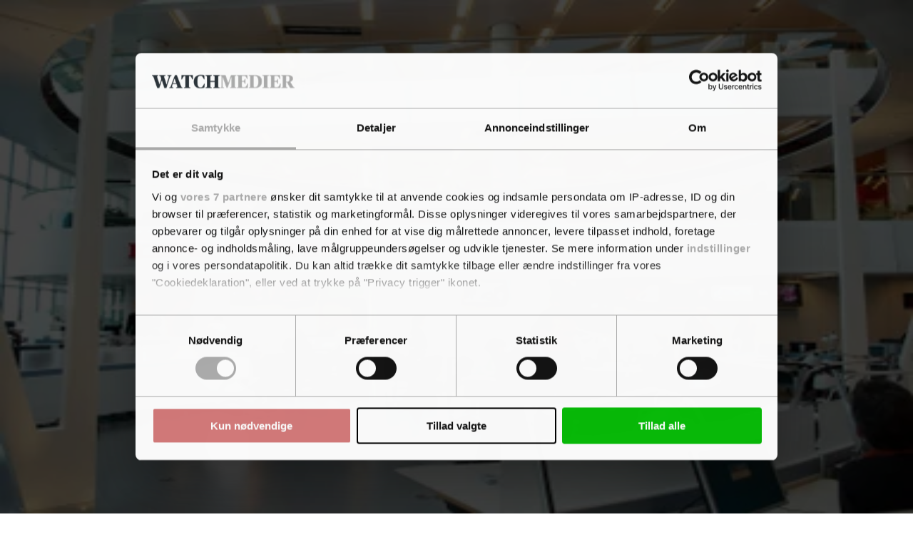

--- FILE ---
content_type: text/html; charset=utf-8
request_url: https://www.google.com/recaptcha/api2/anchor?ar=1&k=6LdBC8MkAAAAAOQSeEJgWfCRNlQRCji1ivwazQDo&co=aHR0cHM6Ly9tZWRpYXdhdGNoLmRrOjQ0Mw..&hl=en&v=PoyoqOPhxBO7pBk68S4YbpHZ&size=invisible&anchor-ms=20000&execute-ms=30000&cb=9urr72h2i21d
body_size: 49549
content:
<!DOCTYPE HTML><html dir="ltr" lang="en"><head><meta http-equiv="Content-Type" content="text/html; charset=UTF-8">
<meta http-equiv="X-UA-Compatible" content="IE=edge">
<title>reCAPTCHA</title>
<style type="text/css">
/* cyrillic-ext */
@font-face {
  font-family: 'Roboto';
  font-style: normal;
  font-weight: 400;
  font-stretch: 100%;
  src: url(//fonts.gstatic.com/s/roboto/v48/KFO7CnqEu92Fr1ME7kSn66aGLdTylUAMa3GUBHMdazTgWw.woff2) format('woff2');
  unicode-range: U+0460-052F, U+1C80-1C8A, U+20B4, U+2DE0-2DFF, U+A640-A69F, U+FE2E-FE2F;
}
/* cyrillic */
@font-face {
  font-family: 'Roboto';
  font-style: normal;
  font-weight: 400;
  font-stretch: 100%;
  src: url(//fonts.gstatic.com/s/roboto/v48/KFO7CnqEu92Fr1ME7kSn66aGLdTylUAMa3iUBHMdazTgWw.woff2) format('woff2');
  unicode-range: U+0301, U+0400-045F, U+0490-0491, U+04B0-04B1, U+2116;
}
/* greek-ext */
@font-face {
  font-family: 'Roboto';
  font-style: normal;
  font-weight: 400;
  font-stretch: 100%;
  src: url(//fonts.gstatic.com/s/roboto/v48/KFO7CnqEu92Fr1ME7kSn66aGLdTylUAMa3CUBHMdazTgWw.woff2) format('woff2');
  unicode-range: U+1F00-1FFF;
}
/* greek */
@font-face {
  font-family: 'Roboto';
  font-style: normal;
  font-weight: 400;
  font-stretch: 100%;
  src: url(//fonts.gstatic.com/s/roboto/v48/KFO7CnqEu92Fr1ME7kSn66aGLdTylUAMa3-UBHMdazTgWw.woff2) format('woff2');
  unicode-range: U+0370-0377, U+037A-037F, U+0384-038A, U+038C, U+038E-03A1, U+03A3-03FF;
}
/* math */
@font-face {
  font-family: 'Roboto';
  font-style: normal;
  font-weight: 400;
  font-stretch: 100%;
  src: url(//fonts.gstatic.com/s/roboto/v48/KFO7CnqEu92Fr1ME7kSn66aGLdTylUAMawCUBHMdazTgWw.woff2) format('woff2');
  unicode-range: U+0302-0303, U+0305, U+0307-0308, U+0310, U+0312, U+0315, U+031A, U+0326-0327, U+032C, U+032F-0330, U+0332-0333, U+0338, U+033A, U+0346, U+034D, U+0391-03A1, U+03A3-03A9, U+03B1-03C9, U+03D1, U+03D5-03D6, U+03F0-03F1, U+03F4-03F5, U+2016-2017, U+2034-2038, U+203C, U+2040, U+2043, U+2047, U+2050, U+2057, U+205F, U+2070-2071, U+2074-208E, U+2090-209C, U+20D0-20DC, U+20E1, U+20E5-20EF, U+2100-2112, U+2114-2115, U+2117-2121, U+2123-214F, U+2190, U+2192, U+2194-21AE, U+21B0-21E5, U+21F1-21F2, U+21F4-2211, U+2213-2214, U+2216-22FF, U+2308-230B, U+2310, U+2319, U+231C-2321, U+2336-237A, U+237C, U+2395, U+239B-23B7, U+23D0, U+23DC-23E1, U+2474-2475, U+25AF, U+25B3, U+25B7, U+25BD, U+25C1, U+25CA, U+25CC, U+25FB, U+266D-266F, U+27C0-27FF, U+2900-2AFF, U+2B0E-2B11, U+2B30-2B4C, U+2BFE, U+3030, U+FF5B, U+FF5D, U+1D400-1D7FF, U+1EE00-1EEFF;
}
/* symbols */
@font-face {
  font-family: 'Roboto';
  font-style: normal;
  font-weight: 400;
  font-stretch: 100%;
  src: url(//fonts.gstatic.com/s/roboto/v48/KFO7CnqEu92Fr1ME7kSn66aGLdTylUAMaxKUBHMdazTgWw.woff2) format('woff2');
  unicode-range: U+0001-000C, U+000E-001F, U+007F-009F, U+20DD-20E0, U+20E2-20E4, U+2150-218F, U+2190, U+2192, U+2194-2199, U+21AF, U+21E6-21F0, U+21F3, U+2218-2219, U+2299, U+22C4-22C6, U+2300-243F, U+2440-244A, U+2460-24FF, U+25A0-27BF, U+2800-28FF, U+2921-2922, U+2981, U+29BF, U+29EB, U+2B00-2BFF, U+4DC0-4DFF, U+FFF9-FFFB, U+10140-1018E, U+10190-1019C, U+101A0, U+101D0-101FD, U+102E0-102FB, U+10E60-10E7E, U+1D2C0-1D2D3, U+1D2E0-1D37F, U+1F000-1F0FF, U+1F100-1F1AD, U+1F1E6-1F1FF, U+1F30D-1F30F, U+1F315, U+1F31C, U+1F31E, U+1F320-1F32C, U+1F336, U+1F378, U+1F37D, U+1F382, U+1F393-1F39F, U+1F3A7-1F3A8, U+1F3AC-1F3AF, U+1F3C2, U+1F3C4-1F3C6, U+1F3CA-1F3CE, U+1F3D4-1F3E0, U+1F3ED, U+1F3F1-1F3F3, U+1F3F5-1F3F7, U+1F408, U+1F415, U+1F41F, U+1F426, U+1F43F, U+1F441-1F442, U+1F444, U+1F446-1F449, U+1F44C-1F44E, U+1F453, U+1F46A, U+1F47D, U+1F4A3, U+1F4B0, U+1F4B3, U+1F4B9, U+1F4BB, U+1F4BF, U+1F4C8-1F4CB, U+1F4D6, U+1F4DA, U+1F4DF, U+1F4E3-1F4E6, U+1F4EA-1F4ED, U+1F4F7, U+1F4F9-1F4FB, U+1F4FD-1F4FE, U+1F503, U+1F507-1F50B, U+1F50D, U+1F512-1F513, U+1F53E-1F54A, U+1F54F-1F5FA, U+1F610, U+1F650-1F67F, U+1F687, U+1F68D, U+1F691, U+1F694, U+1F698, U+1F6AD, U+1F6B2, U+1F6B9-1F6BA, U+1F6BC, U+1F6C6-1F6CF, U+1F6D3-1F6D7, U+1F6E0-1F6EA, U+1F6F0-1F6F3, U+1F6F7-1F6FC, U+1F700-1F7FF, U+1F800-1F80B, U+1F810-1F847, U+1F850-1F859, U+1F860-1F887, U+1F890-1F8AD, U+1F8B0-1F8BB, U+1F8C0-1F8C1, U+1F900-1F90B, U+1F93B, U+1F946, U+1F984, U+1F996, U+1F9E9, U+1FA00-1FA6F, U+1FA70-1FA7C, U+1FA80-1FA89, U+1FA8F-1FAC6, U+1FACE-1FADC, U+1FADF-1FAE9, U+1FAF0-1FAF8, U+1FB00-1FBFF;
}
/* vietnamese */
@font-face {
  font-family: 'Roboto';
  font-style: normal;
  font-weight: 400;
  font-stretch: 100%;
  src: url(//fonts.gstatic.com/s/roboto/v48/KFO7CnqEu92Fr1ME7kSn66aGLdTylUAMa3OUBHMdazTgWw.woff2) format('woff2');
  unicode-range: U+0102-0103, U+0110-0111, U+0128-0129, U+0168-0169, U+01A0-01A1, U+01AF-01B0, U+0300-0301, U+0303-0304, U+0308-0309, U+0323, U+0329, U+1EA0-1EF9, U+20AB;
}
/* latin-ext */
@font-face {
  font-family: 'Roboto';
  font-style: normal;
  font-weight: 400;
  font-stretch: 100%;
  src: url(//fonts.gstatic.com/s/roboto/v48/KFO7CnqEu92Fr1ME7kSn66aGLdTylUAMa3KUBHMdazTgWw.woff2) format('woff2');
  unicode-range: U+0100-02BA, U+02BD-02C5, U+02C7-02CC, U+02CE-02D7, U+02DD-02FF, U+0304, U+0308, U+0329, U+1D00-1DBF, U+1E00-1E9F, U+1EF2-1EFF, U+2020, U+20A0-20AB, U+20AD-20C0, U+2113, U+2C60-2C7F, U+A720-A7FF;
}
/* latin */
@font-face {
  font-family: 'Roboto';
  font-style: normal;
  font-weight: 400;
  font-stretch: 100%;
  src: url(//fonts.gstatic.com/s/roboto/v48/KFO7CnqEu92Fr1ME7kSn66aGLdTylUAMa3yUBHMdazQ.woff2) format('woff2');
  unicode-range: U+0000-00FF, U+0131, U+0152-0153, U+02BB-02BC, U+02C6, U+02DA, U+02DC, U+0304, U+0308, U+0329, U+2000-206F, U+20AC, U+2122, U+2191, U+2193, U+2212, U+2215, U+FEFF, U+FFFD;
}
/* cyrillic-ext */
@font-face {
  font-family: 'Roboto';
  font-style: normal;
  font-weight: 500;
  font-stretch: 100%;
  src: url(//fonts.gstatic.com/s/roboto/v48/KFO7CnqEu92Fr1ME7kSn66aGLdTylUAMa3GUBHMdazTgWw.woff2) format('woff2');
  unicode-range: U+0460-052F, U+1C80-1C8A, U+20B4, U+2DE0-2DFF, U+A640-A69F, U+FE2E-FE2F;
}
/* cyrillic */
@font-face {
  font-family: 'Roboto';
  font-style: normal;
  font-weight: 500;
  font-stretch: 100%;
  src: url(//fonts.gstatic.com/s/roboto/v48/KFO7CnqEu92Fr1ME7kSn66aGLdTylUAMa3iUBHMdazTgWw.woff2) format('woff2');
  unicode-range: U+0301, U+0400-045F, U+0490-0491, U+04B0-04B1, U+2116;
}
/* greek-ext */
@font-face {
  font-family: 'Roboto';
  font-style: normal;
  font-weight: 500;
  font-stretch: 100%;
  src: url(//fonts.gstatic.com/s/roboto/v48/KFO7CnqEu92Fr1ME7kSn66aGLdTylUAMa3CUBHMdazTgWw.woff2) format('woff2');
  unicode-range: U+1F00-1FFF;
}
/* greek */
@font-face {
  font-family: 'Roboto';
  font-style: normal;
  font-weight: 500;
  font-stretch: 100%;
  src: url(//fonts.gstatic.com/s/roboto/v48/KFO7CnqEu92Fr1ME7kSn66aGLdTylUAMa3-UBHMdazTgWw.woff2) format('woff2');
  unicode-range: U+0370-0377, U+037A-037F, U+0384-038A, U+038C, U+038E-03A1, U+03A3-03FF;
}
/* math */
@font-face {
  font-family: 'Roboto';
  font-style: normal;
  font-weight: 500;
  font-stretch: 100%;
  src: url(//fonts.gstatic.com/s/roboto/v48/KFO7CnqEu92Fr1ME7kSn66aGLdTylUAMawCUBHMdazTgWw.woff2) format('woff2');
  unicode-range: U+0302-0303, U+0305, U+0307-0308, U+0310, U+0312, U+0315, U+031A, U+0326-0327, U+032C, U+032F-0330, U+0332-0333, U+0338, U+033A, U+0346, U+034D, U+0391-03A1, U+03A3-03A9, U+03B1-03C9, U+03D1, U+03D5-03D6, U+03F0-03F1, U+03F4-03F5, U+2016-2017, U+2034-2038, U+203C, U+2040, U+2043, U+2047, U+2050, U+2057, U+205F, U+2070-2071, U+2074-208E, U+2090-209C, U+20D0-20DC, U+20E1, U+20E5-20EF, U+2100-2112, U+2114-2115, U+2117-2121, U+2123-214F, U+2190, U+2192, U+2194-21AE, U+21B0-21E5, U+21F1-21F2, U+21F4-2211, U+2213-2214, U+2216-22FF, U+2308-230B, U+2310, U+2319, U+231C-2321, U+2336-237A, U+237C, U+2395, U+239B-23B7, U+23D0, U+23DC-23E1, U+2474-2475, U+25AF, U+25B3, U+25B7, U+25BD, U+25C1, U+25CA, U+25CC, U+25FB, U+266D-266F, U+27C0-27FF, U+2900-2AFF, U+2B0E-2B11, U+2B30-2B4C, U+2BFE, U+3030, U+FF5B, U+FF5D, U+1D400-1D7FF, U+1EE00-1EEFF;
}
/* symbols */
@font-face {
  font-family: 'Roboto';
  font-style: normal;
  font-weight: 500;
  font-stretch: 100%;
  src: url(//fonts.gstatic.com/s/roboto/v48/KFO7CnqEu92Fr1ME7kSn66aGLdTylUAMaxKUBHMdazTgWw.woff2) format('woff2');
  unicode-range: U+0001-000C, U+000E-001F, U+007F-009F, U+20DD-20E0, U+20E2-20E4, U+2150-218F, U+2190, U+2192, U+2194-2199, U+21AF, U+21E6-21F0, U+21F3, U+2218-2219, U+2299, U+22C4-22C6, U+2300-243F, U+2440-244A, U+2460-24FF, U+25A0-27BF, U+2800-28FF, U+2921-2922, U+2981, U+29BF, U+29EB, U+2B00-2BFF, U+4DC0-4DFF, U+FFF9-FFFB, U+10140-1018E, U+10190-1019C, U+101A0, U+101D0-101FD, U+102E0-102FB, U+10E60-10E7E, U+1D2C0-1D2D3, U+1D2E0-1D37F, U+1F000-1F0FF, U+1F100-1F1AD, U+1F1E6-1F1FF, U+1F30D-1F30F, U+1F315, U+1F31C, U+1F31E, U+1F320-1F32C, U+1F336, U+1F378, U+1F37D, U+1F382, U+1F393-1F39F, U+1F3A7-1F3A8, U+1F3AC-1F3AF, U+1F3C2, U+1F3C4-1F3C6, U+1F3CA-1F3CE, U+1F3D4-1F3E0, U+1F3ED, U+1F3F1-1F3F3, U+1F3F5-1F3F7, U+1F408, U+1F415, U+1F41F, U+1F426, U+1F43F, U+1F441-1F442, U+1F444, U+1F446-1F449, U+1F44C-1F44E, U+1F453, U+1F46A, U+1F47D, U+1F4A3, U+1F4B0, U+1F4B3, U+1F4B9, U+1F4BB, U+1F4BF, U+1F4C8-1F4CB, U+1F4D6, U+1F4DA, U+1F4DF, U+1F4E3-1F4E6, U+1F4EA-1F4ED, U+1F4F7, U+1F4F9-1F4FB, U+1F4FD-1F4FE, U+1F503, U+1F507-1F50B, U+1F50D, U+1F512-1F513, U+1F53E-1F54A, U+1F54F-1F5FA, U+1F610, U+1F650-1F67F, U+1F687, U+1F68D, U+1F691, U+1F694, U+1F698, U+1F6AD, U+1F6B2, U+1F6B9-1F6BA, U+1F6BC, U+1F6C6-1F6CF, U+1F6D3-1F6D7, U+1F6E0-1F6EA, U+1F6F0-1F6F3, U+1F6F7-1F6FC, U+1F700-1F7FF, U+1F800-1F80B, U+1F810-1F847, U+1F850-1F859, U+1F860-1F887, U+1F890-1F8AD, U+1F8B0-1F8BB, U+1F8C0-1F8C1, U+1F900-1F90B, U+1F93B, U+1F946, U+1F984, U+1F996, U+1F9E9, U+1FA00-1FA6F, U+1FA70-1FA7C, U+1FA80-1FA89, U+1FA8F-1FAC6, U+1FACE-1FADC, U+1FADF-1FAE9, U+1FAF0-1FAF8, U+1FB00-1FBFF;
}
/* vietnamese */
@font-face {
  font-family: 'Roboto';
  font-style: normal;
  font-weight: 500;
  font-stretch: 100%;
  src: url(//fonts.gstatic.com/s/roboto/v48/KFO7CnqEu92Fr1ME7kSn66aGLdTylUAMa3OUBHMdazTgWw.woff2) format('woff2');
  unicode-range: U+0102-0103, U+0110-0111, U+0128-0129, U+0168-0169, U+01A0-01A1, U+01AF-01B0, U+0300-0301, U+0303-0304, U+0308-0309, U+0323, U+0329, U+1EA0-1EF9, U+20AB;
}
/* latin-ext */
@font-face {
  font-family: 'Roboto';
  font-style: normal;
  font-weight: 500;
  font-stretch: 100%;
  src: url(//fonts.gstatic.com/s/roboto/v48/KFO7CnqEu92Fr1ME7kSn66aGLdTylUAMa3KUBHMdazTgWw.woff2) format('woff2');
  unicode-range: U+0100-02BA, U+02BD-02C5, U+02C7-02CC, U+02CE-02D7, U+02DD-02FF, U+0304, U+0308, U+0329, U+1D00-1DBF, U+1E00-1E9F, U+1EF2-1EFF, U+2020, U+20A0-20AB, U+20AD-20C0, U+2113, U+2C60-2C7F, U+A720-A7FF;
}
/* latin */
@font-face {
  font-family: 'Roboto';
  font-style: normal;
  font-weight: 500;
  font-stretch: 100%;
  src: url(//fonts.gstatic.com/s/roboto/v48/KFO7CnqEu92Fr1ME7kSn66aGLdTylUAMa3yUBHMdazQ.woff2) format('woff2');
  unicode-range: U+0000-00FF, U+0131, U+0152-0153, U+02BB-02BC, U+02C6, U+02DA, U+02DC, U+0304, U+0308, U+0329, U+2000-206F, U+20AC, U+2122, U+2191, U+2193, U+2212, U+2215, U+FEFF, U+FFFD;
}
/* cyrillic-ext */
@font-face {
  font-family: 'Roboto';
  font-style: normal;
  font-weight: 900;
  font-stretch: 100%;
  src: url(//fonts.gstatic.com/s/roboto/v48/KFO7CnqEu92Fr1ME7kSn66aGLdTylUAMa3GUBHMdazTgWw.woff2) format('woff2');
  unicode-range: U+0460-052F, U+1C80-1C8A, U+20B4, U+2DE0-2DFF, U+A640-A69F, U+FE2E-FE2F;
}
/* cyrillic */
@font-face {
  font-family: 'Roboto';
  font-style: normal;
  font-weight: 900;
  font-stretch: 100%;
  src: url(//fonts.gstatic.com/s/roboto/v48/KFO7CnqEu92Fr1ME7kSn66aGLdTylUAMa3iUBHMdazTgWw.woff2) format('woff2');
  unicode-range: U+0301, U+0400-045F, U+0490-0491, U+04B0-04B1, U+2116;
}
/* greek-ext */
@font-face {
  font-family: 'Roboto';
  font-style: normal;
  font-weight: 900;
  font-stretch: 100%;
  src: url(//fonts.gstatic.com/s/roboto/v48/KFO7CnqEu92Fr1ME7kSn66aGLdTylUAMa3CUBHMdazTgWw.woff2) format('woff2');
  unicode-range: U+1F00-1FFF;
}
/* greek */
@font-face {
  font-family: 'Roboto';
  font-style: normal;
  font-weight: 900;
  font-stretch: 100%;
  src: url(//fonts.gstatic.com/s/roboto/v48/KFO7CnqEu92Fr1ME7kSn66aGLdTylUAMa3-UBHMdazTgWw.woff2) format('woff2');
  unicode-range: U+0370-0377, U+037A-037F, U+0384-038A, U+038C, U+038E-03A1, U+03A3-03FF;
}
/* math */
@font-face {
  font-family: 'Roboto';
  font-style: normal;
  font-weight: 900;
  font-stretch: 100%;
  src: url(//fonts.gstatic.com/s/roboto/v48/KFO7CnqEu92Fr1ME7kSn66aGLdTylUAMawCUBHMdazTgWw.woff2) format('woff2');
  unicode-range: U+0302-0303, U+0305, U+0307-0308, U+0310, U+0312, U+0315, U+031A, U+0326-0327, U+032C, U+032F-0330, U+0332-0333, U+0338, U+033A, U+0346, U+034D, U+0391-03A1, U+03A3-03A9, U+03B1-03C9, U+03D1, U+03D5-03D6, U+03F0-03F1, U+03F4-03F5, U+2016-2017, U+2034-2038, U+203C, U+2040, U+2043, U+2047, U+2050, U+2057, U+205F, U+2070-2071, U+2074-208E, U+2090-209C, U+20D0-20DC, U+20E1, U+20E5-20EF, U+2100-2112, U+2114-2115, U+2117-2121, U+2123-214F, U+2190, U+2192, U+2194-21AE, U+21B0-21E5, U+21F1-21F2, U+21F4-2211, U+2213-2214, U+2216-22FF, U+2308-230B, U+2310, U+2319, U+231C-2321, U+2336-237A, U+237C, U+2395, U+239B-23B7, U+23D0, U+23DC-23E1, U+2474-2475, U+25AF, U+25B3, U+25B7, U+25BD, U+25C1, U+25CA, U+25CC, U+25FB, U+266D-266F, U+27C0-27FF, U+2900-2AFF, U+2B0E-2B11, U+2B30-2B4C, U+2BFE, U+3030, U+FF5B, U+FF5D, U+1D400-1D7FF, U+1EE00-1EEFF;
}
/* symbols */
@font-face {
  font-family: 'Roboto';
  font-style: normal;
  font-weight: 900;
  font-stretch: 100%;
  src: url(//fonts.gstatic.com/s/roboto/v48/KFO7CnqEu92Fr1ME7kSn66aGLdTylUAMaxKUBHMdazTgWw.woff2) format('woff2');
  unicode-range: U+0001-000C, U+000E-001F, U+007F-009F, U+20DD-20E0, U+20E2-20E4, U+2150-218F, U+2190, U+2192, U+2194-2199, U+21AF, U+21E6-21F0, U+21F3, U+2218-2219, U+2299, U+22C4-22C6, U+2300-243F, U+2440-244A, U+2460-24FF, U+25A0-27BF, U+2800-28FF, U+2921-2922, U+2981, U+29BF, U+29EB, U+2B00-2BFF, U+4DC0-4DFF, U+FFF9-FFFB, U+10140-1018E, U+10190-1019C, U+101A0, U+101D0-101FD, U+102E0-102FB, U+10E60-10E7E, U+1D2C0-1D2D3, U+1D2E0-1D37F, U+1F000-1F0FF, U+1F100-1F1AD, U+1F1E6-1F1FF, U+1F30D-1F30F, U+1F315, U+1F31C, U+1F31E, U+1F320-1F32C, U+1F336, U+1F378, U+1F37D, U+1F382, U+1F393-1F39F, U+1F3A7-1F3A8, U+1F3AC-1F3AF, U+1F3C2, U+1F3C4-1F3C6, U+1F3CA-1F3CE, U+1F3D4-1F3E0, U+1F3ED, U+1F3F1-1F3F3, U+1F3F5-1F3F7, U+1F408, U+1F415, U+1F41F, U+1F426, U+1F43F, U+1F441-1F442, U+1F444, U+1F446-1F449, U+1F44C-1F44E, U+1F453, U+1F46A, U+1F47D, U+1F4A3, U+1F4B0, U+1F4B3, U+1F4B9, U+1F4BB, U+1F4BF, U+1F4C8-1F4CB, U+1F4D6, U+1F4DA, U+1F4DF, U+1F4E3-1F4E6, U+1F4EA-1F4ED, U+1F4F7, U+1F4F9-1F4FB, U+1F4FD-1F4FE, U+1F503, U+1F507-1F50B, U+1F50D, U+1F512-1F513, U+1F53E-1F54A, U+1F54F-1F5FA, U+1F610, U+1F650-1F67F, U+1F687, U+1F68D, U+1F691, U+1F694, U+1F698, U+1F6AD, U+1F6B2, U+1F6B9-1F6BA, U+1F6BC, U+1F6C6-1F6CF, U+1F6D3-1F6D7, U+1F6E0-1F6EA, U+1F6F0-1F6F3, U+1F6F7-1F6FC, U+1F700-1F7FF, U+1F800-1F80B, U+1F810-1F847, U+1F850-1F859, U+1F860-1F887, U+1F890-1F8AD, U+1F8B0-1F8BB, U+1F8C0-1F8C1, U+1F900-1F90B, U+1F93B, U+1F946, U+1F984, U+1F996, U+1F9E9, U+1FA00-1FA6F, U+1FA70-1FA7C, U+1FA80-1FA89, U+1FA8F-1FAC6, U+1FACE-1FADC, U+1FADF-1FAE9, U+1FAF0-1FAF8, U+1FB00-1FBFF;
}
/* vietnamese */
@font-face {
  font-family: 'Roboto';
  font-style: normal;
  font-weight: 900;
  font-stretch: 100%;
  src: url(//fonts.gstatic.com/s/roboto/v48/KFO7CnqEu92Fr1ME7kSn66aGLdTylUAMa3OUBHMdazTgWw.woff2) format('woff2');
  unicode-range: U+0102-0103, U+0110-0111, U+0128-0129, U+0168-0169, U+01A0-01A1, U+01AF-01B0, U+0300-0301, U+0303-0304, U+0308-0309, U+0323, U+0329, U+1EA0-1EF9, U+20AB;
}
/* latin-ext */
@font-face {
  font-family: 'Roboto';
  font-style: normal;
  font-weight: 900;
  font-stretch: 100%;
  src: url(//fonts.gstatic.com/s/roboto/v48/KFO7CnqEu92Fr1ME7kSn66aGLdTylUAMa3KUBHMdazTgWw.woff2) format('woff2');
  unicode-range: U+0100-02BA, U+02BD-02C5, U+02C7-02CC, U+02CE-02D7, U+02DD-02FF, U+0304, U+0308, U+0329, U+1D00-1DBF, U+1E00-1E9F, U+1EF2-1EFF, U+2020, U+20A0-20AB, U+20AD-20C0, U+2113, U+2C60-2C7F, U+A720-A7FF;
}
/* latin */
@font-face {
  font-family: 'Roboto';
  font-style: normal;
  font-weight: 900;
  font-stretch: 100%;
  src: url(//fonts.gstatic.com/s/roboto/v48/KFO7CnqEu92Fr1ME7kSn66aGLdTylUAMa3yUBHMdazQ.woff2) format('woff2');
  unicode-range: U+0000-00FF, U+0131, U+0152-0153, U+02BB-02BC, U+02C6, U+02DA, U+02DC, U+0304, U+0308, U+0329, U+2000-206F, U+20AC, U+2122, U+2191, U+2193, U+2212, U+2215, U+FEFF, U+FFFD;
}

</style>
<link rel="stylesheet" type="text/css" href="https://www.gstatic.com/recaptcha/releases/PoyoqOPhxBO7pBk68S4YbpHZ/styles__ltr.css">
<script nonce="PyMF9FnqlVrGu5HFd6ud2A" type="text/javascript">window['__recaptcha_api'] = 'https://www.google.com/recaptcha/api2/';</script>
<script type="text/javascript" src="https://www.gstatic.com/recaptcha/releases/PoyoqOPhxBO7pBk68S4YbpHZ/recaptcha__en.js" nonce="PyMF9FnqlVrGu5HFd6ud2A">
      
    </script></head>
<body><div id="rc-anchor-alert" class="rc-anchor-alert"></div>
<input type="hidden" id="recaptcha-token" value="[base64]">
<script type="text/javascript" nonce="PyMF9FnqlVrGu5HFd6ud2A">
      recaptcha.anchor.Main.init("[\x22ainput\x22,[\x22bgdata\x22,\x22\x22,\[base64]/[base64]/[base64]/[base64]/cjw8ejpyPj4+eil9Y2F0Y2gobCl7dGhyb3cgbDt9fSxIPWZ1bmN0aW9uKHcsdCx6KXtpZih3PT0xOTR8fHc9PTIwOCl0LnZbd10/dC52W3ddLmNvbmNhdCh6KTp0LnZbd109b2Yoeix0KTtlbHNle2lmKHQuYkImJnchPTMxNylyZXR1cm47dz09NjZ8fHc9PTEyMnx8dz09NDcwfHx3PT00NHx8dz09NDE2fHx3PT0zOTd8fHc9PTQyMXx8dz09Njh8fHc9PTcwfHx3PT0xODQ/[base64]/[base64]/[base64]/bmV3IGRbVl0oSlswXSk6cD09Mj9uZXcgZFtWXShKWzBdLEpbMV0pOnA9PTM/bmV3IGRbVl0oSlswXSxKWzFdLEpbMl0pOnA9PTQ/[base64]/[base64]/[base64]/[base64]\x22,\[base64]\\u003d\x22,\[base64]/w63DlAkGImrCh1ZkwrTCiETDnnPDrsKJbHYNw4fCgx7DgiLDocK0w7nCqMKiw6pjwr1MBTLDpnN9w7bCr8KHFMKAwozCtMK5wrcsAcOYEMKZwpJaw4sVVQcnZz3DjsOIw67DvRnCgUbDnFTDnl0YQFEneR/CvcKoe1wow5HCsMK4wrZbNcO3wqJdYjTCrGQWw4nCkMOtw77DvFkncw/CgEh7wqkDD8O4woHCgxXDusOMw6EPwqoMw69Vw4IewrvDgcOXw6XCrsOxB8K+w4dqw4nCpi4jccOjDsKww6zDtMKtwrTDpsKVaMK6w5rCvydrwpd/wptZeA/DvW/DmgVsXDMWw5tUOcOnPcKWw51WAsKpMcOLag4pw67CocKjw4nDkEPDhyvDin5Qw65OwpZCwrDCkSREwo3Chh8WF8KFwrNSwoXCtcKTw40IwpIsEsKGQETDiERJMcKnPCMqworCocO/bcOeC2Ihw5NYeMKcIsKYw7Rlw4PCgsOGXRgOw7c2wqrCiBDCl8OZZsO5FRzDl8Olwoprw7UCw6HDs17DnkRFw5gHJizDkScAEcOGwqrDsXUfw63CnsO/UFwiw43Cs8Ogw4vDnsOuTBJqwpEXwojCpAYhQDLDjQPCtMO2wrjCrBZzGcKdCcODwqzDk3vChEzCucKiEGwbw71EL3PDi8OxbsO9w7/DplzCpsKow5QYX1FGw7jCncO2wroHw4XDsUfDvDfDl2cdw7bDocKIw6vDlMKSw5PCpzACw40heMKWEGrCoTbDnVobwo4RHGUSAsKiwolHDW8Ab13ClB3CjMKeE8KCYmrCvCA9w7Vuw7TCk2hNw4IeQCPCm8KWwp1Mw6XCr8OcY0QTwq/DhsKaw75lEsOmw7puw47DuMOcwoUMw4Raw63ClMOPfQ3DnADCucOcS1lewqFjNmTDiMK0M8Kpw7Z7w4tNw5DDu8KDw5tGwoPCu8OMw5LCpVN2dCHCncKawpXDgFRuw7xnwqfCmWpqwqvCsWvDjsKnw6BEw6nDqsOgwoQcYMOKCsORwpDDqMKXwrt1W10Ow4hWw6/[base64]/Cqi3CmsKNcsOoGi/[base64]/TcOqdH/DiVU6wrLCpsKewpNAwpPDhsOgw6U8HDjDgsO5w5MQw7ZhwoTCq1FKw6cbw4/DjEFswrtBMELDhMK3w4QJbVMvwqrChsOUNUpbEMKIw5I/[base64]/J2pqBF5TLsORw64GAVnCpFJSwo3DqGJOw5QnwoTDhsOCDcOBwpLDjcKLCl/ClMOHLMK0woNIwoPDt8KoOUrDq204w4bDo3cvYMKPcG1sw6PCvsOww7/DssKmLmXCjgUJE8OhN8KyYsOww5xCLhfDhsO+w5HDjcOCwqPCtcKhw6UlEsKKwrDDs8OfUDDCkcKOVMO6w6pWwrnCssKgwrtRCcOde8O7wrI2wr7CisK2RFPDmMKFw5TDiFkrwosXacKkwppEeU3DrMK/NGJBw7PCsVZEwrTDkGvCuzzDoCfCmgJfwqDDo8KvwrHCusOwwrQGe8OCXsOxXsKZOG/CoMKVOAxfwqbDozVbw7UVCTciFWgyw5DCo8OowpvDnsKawoBaw78VSwIdwq1OTj7CpMOrw6nDhcK9w5nDvCvDoWkQw7PChcKUGcOCbybDr3TDrGvCncKVbiwsF0nCrlXDisKrwrJWZA1ew4PDqQwxf1/Cgl/DlSIYfwDCqMKcZ8O3eBhhwphLPMKQw4MYe1AQa8OFw7rCpMOKCiQUw4rDjMKoGX44WcKhJsOwcQPCs2kzwrnDtcKiwpcLDyDDi8KLCMK1HD7Cv37DhsKoSEx/BzDCl8KywpYWwq4iOcKxVMOww6LCvsOxeWNnwrppVMOiX8K0w6/[base64]/wpQbOsKWWsOpwonDuSE+wp19HWVfwr3DjcOENcOhwpcuw6LDhcOLwoTCrTlUF8KuYsKifRTDmn/DrcOWwqDDmcOmwrbDtMO+W0AdwrQkQQwzGcOvennDhsOzTcOyEcKew6bChDHDnx5vw4V8w5hiw7/[base64]/CkcO5wrDCi2jCssOoDHHCpT4yRU9lwpvClsOpGMK8W8KNJ2/[base64]/OlgRw69RDFBtCsKCOsOdPXcDw4TDsMOQw57DkRY3XMOfXTbCgMOmCcOdcAPCvMOUwqI4OsKHY8Oyw6MOQ8OzbsKVw40sw5VJwp7Dt8Ohw4/CkW7CqsKaw5dOecKSFMKZOsKIYzrChsOBbCYTegE/wpJFwpXDp8OUwrwww7jClxYSw7zCnsO0wqjDgcKBwo3CgcKzYsKnGMK+FHgmWcOOM8KJAMK/[base64]/wpAiwrXDhsOwJcO/KsOkBiXDjcKtCMKfF8Opw7xVdAfDssOJNMOZf8K2woFpEC95wpPDkE8wUcOww7HDlMKjwrZTw7LCthhLLxthCMKILMOBw6Q8wrdTbsKzKH11woPDlk/[base64]/w4rCj0gkMnLCvMK+w5jDvwvCicK6wrQfLMO4AcOjUsKAw55nw5/Du13DtkfCjS3DjR3DthbDtsOgwrRbw5HCu8O5wpJ/wppJwpkxwrhPw5vDv8KTbjbDvTbCkQLCocOXZ8OPXcOGOcKdSMKFMMK+Nlt7YBzDh8KGL8Ouw7A8DiVzIcO/wr0fJcKwG8KHTcKdw4nDosOMwr0We8OEKSzCgDzDmGvDsWbCmHUewoRIYisLSsO5w7nDi1fDowQxw6XCklbDpsOUfcKzwr1XwqLCusKEwrwZw7nCtsKkw7YDw6UzwqnDvsOmw63CpQbDohLCgcOYcwfCk8KeVMOlwq/CoV7DssKFw4JxesKiw69JKMOGbMKtwoMXI8K+w5zDm8OqaQ/Ct3bDj0c8wrAsSlV/CB3Dt2XCu8O1BSdWwpI5wrtOw57Dh8KUw5Y8BsKqw6hZwpAGw7PCnRbDq3/CnMK+w6PCtXPCn8OCwrbCiyzCg8OhZ8KXMzjCtx/Co33Cs8OoBFRfwpXDncO4w4piTRFiwobDsHXDvMKleCTClsOzw4LClMOHwr3CrcK1wpUxwrTChx/CmSPCkG/DkMK/Oj7Cl8KlGMOaUMO5LXtAw7DCtx7DsiMTw67Cp8OYwoYMGMO/[base64]/[base64]/wo5+wp4MwrrChmbCvsKaLgvCv0HDn8OTNBTCpcKWRhDCv8OgW3oQw6nCmlHDk8O3XMK8bxDCisKJw47DlsK5woHDpnw1fHZQYcKGDkt5w6Z/cMOkwqN5DWZKwpjDujUsDwZbw4rDvsOwA8Kmw4Nyw7gvw7c1wrzDnC1+HR4IPy1NXUvCicOoGAg2Ag/DqWLDuEbDmMOvOwBWGHF0fcOGwofCn2hxHEMBw4DCk8K9DMOJw6dXdcOfBgUVG1DDv8KQAinDliI8csO7wqTCs8KOTcKYWMOLcibDisO1w4TDnD/Dvjl4QsKgw7jDlsO3w4RUw7Y2w5vCmGzDiTd2N8OhwofCl8KTKRV+KcOqw6ZQwrLDoVXCo8K/Y0YOw5wBwrl+S8KHTQcaYsOAVsOHw5/[base64]/[base64]/RBnDhMK4w6QzSV/Dl8OMbsKbwpcHw4zDkkjCnkDDni1/wqIGwoDDucKvwrcyEirDtMOKwqPCpRpfw4LDjcKpL8K+woTDjBzDhMOHwpDCjcKxw7/DvcOGwr3ClFHDnsOvwrxmfmBcwqPCtsOLw7TDjCY4J2zCiHlbc8OhLsOkw6bDr8KcwrdZwodHA8OiWQbCuAPDknrCq8KMJMOow5F9HsK/X8KxwrrDocK5AMOuScO1w63CuVlrBsKsQm/CrQDDhyfDnWQVwo4qG1/[base64]/FsOmwqjDtQPDl8Ovw6jDvW3CpcKew4kvHVbCicK6BsKBa3Btw7VRwovCvMKqwoDCosKWw59jTcKCw5NLaMOBJ2c4Y0zCsijCgSLCtMOYwpTChcKcw5LCuwV/GsOLazHCsMK2wrN/FGjDp3/CoETCp8KXw5XDj8Odw40+Fk3CqGzCrl5qJMKfwo3DkCHCjWDCu0NqB8OQwrEIAzcTPcKUwoEWw7rCjMOWw5tWwpbDjSYkwo7Dpg/CocKNw6lXf2PCnyzCm1bCkgjDjcOUwrV9wpnCvnRdHsKaMVjDiD90RDTCgiPDo8OZw6TCuMOJwofDkwjCn0UBXsOlwq7CuMO3ZsK/w75two7CucKcwqhTwqQpw6pJD8OawrBIVsOowq4Qw6tnZcKqwqVmw4LDkHB6wrjDu8K1UVTCsDZOJhzDmsOAe8OJw6HCkcOOwpQ1DVvDksOuw6nCr8KuQMK8PHrCtlJKw6FPwojCh8KNwo/DoMKGXcKfw6tXwqJjwqLCvcOGXltuX0YBwod2wqApw7/CqcKOw7HDhwHDrETDt8KOBB3CtsOTYMODSMODYsKeWnjDpcOYwoNiwqrChys0KiHDg8OVw6EHAsK1VmfCtVjDkUc6wrl6bHMQwrxrMcKVEmPCrlDCi8OIw6cuwp0ew6HDuGzDk8KWw6ZnwrAJw7R9wqA1RhTCn8KgwoZ0W8K8T8K+wohZXBpANBobW8KDw6Fkwp/DmVU1w6fDjl8fJsK9OsKrY8KBZ8Kow6tTF8OMw5cewpvDuHluwoYbOMOpwqQ3Pzl0wr4ZBHTCjkJEwoUuCcOvwqnCrMOcNjZrw4p8SB/[base64]/wobDumrCsTUdSsOuDx/CoVXCrFw+bFvClsKxwoc8w6paCcOaYgvCp8OMw4XDusOAYV/Dj8O1w5Jew5RcMl50NcOKVSxDwoXCjcO/fjIVYFBTA8KJZMO2AQPChB80C8KaJMK4SUdlwr/Dt8OATsKHw5lZfx3Drm9eO1/[base64]/aSrDusKJwrjCnMOywoTCqsOUw7diAMKSPhMrwozClMOoGVHCg1l3QcK5PkPDlMK6wqRGK8KOwo1gw5jDmsO7MTQiw4HCmcKFAlwrw7rDiR/DrGDDoMOeLMOLZi43w6XDrX3DiyDDh29Fw6VTbcKEwrrDlAxgwpZkwosvH8O0woMNMirDuGHDiMKpw41rNMOMwpFjw51mwqRDw4FUwr0Vw57CncKMAFrCqGdlw5gAwqfDrXXCik9aw591wqFfw7UEw53DuQEgesKvBcO/w7nCr8Kww6V7woXCpcOowoPDpXYpwrVzw5zDrT3CoUzDjFjCm1vCoMOqw7vDvcOZRmBlwosiw6XDrVHCgsKqwpjDugJGAVXDv8OqaGsZIsKoZB8MwqTCvDvCt8KhNWjCh8OMAcOUw7rCuMOKw6XDsMK8wp7CpERMwqUKPcKCw5YDw7NZwqjCuz/DosO1XAPCrsOgW3DCnMOKVlpUFcOKb8KPw5fCpcO3w5/[base64]/Cr8KEXcO9wr7CoUrDqWjCgWpCw6/Du1jCkMONN1YMTsO+w7XDhAg/ORPDtcK+F8Kywo3DsgbDnMOHHsO0AGRLZcO/ccOfZW0ce8OTaMKywrrCh8KkwqnDnBJaw4pfw77CiMO9DcKRWcKmEMOaBcOGecK7w4vDkUjCoE/DlldOJsKGw4LCssO0wobDusK+OMOhwprDoWsVOCvCvg3DhARFIcKmw57DuwjDsXwuOMKvwqdJwpFDcAXCoHIZUMKuwqnCpcO9w6VuKMKXPcKWwq9jwqknw7LDh8KiwoheWUDDo8O7wp4SwpBBF8OPV8Kvw4nDlAE6MsObBsKuw5HDq8OfUQRLw43Dh1/DrCXCiQU+G1c5LRjDg8OyPAoRwq7CrULCnETCm8K4wp/[base64]/CsktLwoAIB2LDhsKywpzCmMO2OnpzYMKJMmclwqFKYcKTRcOdY8Kowr8kw5bCjMKmw5FTwrxtRMKSwpXCoUXDnUtDw6fCq8K7CMKvw7gzLVfCj0LCtcKdI8KtFsKpbFzCpWA2TMKBw7vCg8Ogwpxtw6zCpcKeBsOeODdBHMKgMwh0RDrCscKHw4AMwpjDlR/Du8KgWcKkw7kyd8K7wozCrMKkQCXDuBzCscKYU8KKwpLCtCXCnQQwLMO2MsKbwqXDox7DoMK5wojDvcKTwo0yWzDCusKWQWk4TMO8woAbw6Qtwp/ClG1cwpwOwo/CulonDW8VPETCh8OwXcKRfA4rw5VmYcOnwqMIa8KCwpMZw6/DtXkuXMObCS9GZ8OFM2zCqWjDgsOBbwzDlQMrwp1eTBA9w4rDoiPCmX5xPWEow7HDsTVmwpVewr9iw5BEfMK7wqfDjVvDscOMw73DnsOyw4NOGcKEwoQsw4JzwrIlesKHfsO+w4LCgMKowqrDtD/DvcOQw5nCusKPw6lZUFA7wo3Cm0TDt8KJUWpYQMKuaCdNwrrDjcOPw5bDj2gEwrQhw5BAwoDDusKYKmUDw7nDt8OZd8OTwpBACwjCjcONFWs/w5xnTMKTwozDmjfCpkjChMOYM2bDgsOaw6PDncOSaVzCkcOhw7kkbEHCm8KQwq1IwpbCoFBhaFfDvSjCosO7MRvDjcKuG1tdPMOvBcK/CcO5wpcuw47CkRZnBsKKDsKsOMKGGsO/[base64]/GiPCqGvCpG3DnsKxwoTDssOjAsO4wpsePMKbL8O1wpXDmX7Ctw5pBMKqwoMEKnlHbXAsAcKccFvDisOQw5QXw4UKwqJdNXLDnAfCpcK6w5nCu2FNw4nCtkQmw5rDiSDDoTYMCSfDjsKiw6TCn8K6woBGwqzDn1fCmsK/w6vCtGDCgSjDssOqT05yN8OLwrxxwp7DhF1kw7h4wpFiGMOqw6RuTw3Co8Kwwq94w6c+b8ODVcKDw5ZQwqUyw7Baw5TCvCPDn8OrVVvDkDtqw7rDpMKBw5hnBgDDuMKFw71pwr1yTgnCnmF1w4zCtSIHw6kcw7/CsA3DjsKxZQMBw6o4woIeQ8OSw59Hw77CvcKJICxtaEgKGwo6E2/DvMOZHydNw4LDisORw6jDksOtw4xFw5/[base64]/w6vCoQnCh8OFw5B8eVkww57DjsOXUMOQNsKSFsKNwp0XKW0XaDtEVmTDvAjDv1PCq8KnwpvCj2XDssOpWsOPW8OYNhArwoQSWnMVwoBWwpXCrMO+wr5dVFLDtcONw4/Ci0nDg8O1wqNDRMOjwp8qKcOjZXvChTJbw6lZR0LDgAzCvCjCl8KuGsKrCy3DosOEwpXDsnEFw7XCn8OCw4XCi8ObQcOwL0d+SMKAw7pZXmvCtH/CkFDDncOtDFEWwrdPdjFmQsOiwqHCocOtTWDCvykLZH4Ffk/DpVcSEDbCq3TDmBFRJG3CjcKGwrzDmMKOwrXCsUsvwrPCvsOFwoptFsOsRcObw4w9w4gnw7jCs8KWw7tQP3tEacK5bH0cw5x/wrNpQBsPYy7DqC/CrsKRw6Y6MxwRwobCiMOdw4QywqbCtMODwpY5S8OIXSbDiiEpa0HDhFjDh8Onw7gvwrtvKTY1w4fCkAZjUmdBJsOhw4vDklTDrMOMGcOnIQF1dVzDm1nCosOCw67ChRXCocOtEsKIw5sqw73CsMO4w6NcCMO9AMK/w4/CiAoxFhXDuH3CuEvDqcOMYMOxd3QFw55WfWDCr8KNGcKmw4UTw7kSw5sSwpHDhcKpwrfDoDssFm3CicOMw4PDq8O3wofDpTNuwr5Nw5/DiVTCqMOzRsKXwrbDr8KBVMOufHQjN8KqwqHDmDPDmcKeY8KNw5AkwqgVwqPDrsOOw43DnT/CtsOsLcOywp/CpsKVRsKzw40Ew5smw4dCFsKSwoBKwq4SKFTCoWrCp8ObT8Oxw7bDtFPCkhcFQ0XDocO/w5PDgsOBw6TCr8OLwovDtAvCt0UnwoZVw4vDr8OswpzDuMOaw5TCjgPDuMKeL3tPVAYEw4DDgjHDscKSc8OBBMO+w4fCg8OoEMK/w5zCk1TDiMO8YMOsNxHDkg4uwotSw4ZdVcO6wojCgT4dw49PTjhAwqHCtFXCiMKnQsOlwr/DqiQoDTrDuTUWMW7CvghZwqN/RcO5woFRWsK2w40dwpwUO8KYXMKbw5XDs8OQwpIvIWbDhnrCrGobd3cXw7lJwq3Cg8KZw7QzUMOOw6fDqgfCpxXDkFvCu8KVwpt6w4rDosOsYcKFS8KawrNhwo4GNB/CtcOEw6LDlcKpPznDocKmw63CtwQ3w6JGw6w6w6UMP1hzwpjDp8KPTH89w6MLKDwFJMOQW8ObwohLbkvCuMOzJHnCvWAIJsOzO0/CusOiAMKoTT94HBbDvMKjR3VBw6jCpwDCv8OPGCjCp8KuNXZgw61cwooZw6oow55oWMO1MEDDiMKCMcOMM2NkwpHDkSzCmcOAw5Ydw7xbe8O9w4huw7tcwobDucOmwpcYO1FKwqrDqsKTf8K1fCDCuh9ZwrnCn8KIw4kASCJZw4HDvMOoeAJXwpLDpcKpbsOWw4/DuERXTW3ChsOVf8KSw4zCpCfCl8KlwqfClsOAXlNEacKQwrt0woHClsKVwqHCvBbDscKrwr4CVcOewrBwI8KYwpJWEsKvGMKaw59/[base64]/DqVh6YsK+w6TDisKswp/DhzfDmsOQw7zDhHbClSxMwqcpw5JHwqtFwq3Dq8K+wpTCiMOPwos/HQ5qFCPCpMOSwoBWX8KLRTgBwr42w6nDmcK2woUSw7N4wprCisOXw7DCqsO9w6srDn/[base64]/CqsK0eMKvw4PDnmNlBsKIw6o5wrHCiMKKeyHCrMKUwq3CnAUCwrTCj09Nw5wjP8KtwrslOsKQE8Kcd8O5f8ORwp7DukTCgMK2fDMgEl/CrcOgSMOTTV4jSEMUw65tw7V2aMO8wpw3LRAgJ8O4UcKLw6vDii/[base64]/DlMOBcsKQw7HDil7DqBTCu8Kdw64Gw4rDtSXDtMOBUcOpBWXDicOTI8KDKsOuwoAdw7pxw5Y7YWXCklfChS/DicOhAV1jJSbCrnAHwrcmaBfCocKiPz8fOcKXw5dsw7XCthvDt8KEwrdDw5zDk8OWwp9jEMOSwothw7HDicORf1bDlxrDs8OtwpVMDxPCicONNg3Dl8OpdcKfJglWd8KGwqLDm8KzK33Dp8OEwpsEV13CqMOBIi/CvsKRbwXDo8K/wqRywoPDpBbDlQ99w606C8OQwrlYw65KAsOxOWoqbDMUAMOFbk47asOIw6FXUCPDumTCuVsJFW8Fw6/DrsO7EMKTw7BzQMO/wqgqczPCsEjCpFB6w6tewqDClELCtsKZw5jChTLCiGvDrAU1OsKwUMKww5R9Vk7DsMKoOsOcwpzCjgohw4/DiMKuSStgwro6VsKyw79uw5DDoCLDgHfDhFLDnAonw5RGLw/CsFPDgsKow4tJdyjDm8KtZgEbwonDm8KOwoPDsxZTa8KPwqpfw6AGPMORGsO4RsKtwrwcHsOGJ8KoVsKnwpjChsKoHh0uJGNqAjgnwptEwqrDssKWScOiTzPDtsKfTkYeZMKCJsOaw5XDtcKqbDohw7nCig/CmEjCqsOxw5vDrxtOwrYGCTTDgmvDhcKnwoxCBCYMJRvDo3nCrRbCh8KZc8KIwp7CkxwUwp/CjMOZasKSFsO/wqprPsOONW8tM8Oawq1jKBBpA8O5w6xWFG5Gw7zDu08uw4rDqcKsSMOVVnXDsH06d3/[base64]/DvMOlLsOBKH3DmsONR8KvbwrDo8KLN8OFw79xw4pIwpvCkMOMGMKmw7MIw5VyWhbCqcOXTMKzwrfCksO2wrhhw4HCrcOHfUg5wpXDm8O0wq14w7vDmMKjw68xwo/DrnrDkj1CFRxRw7sZwqjCl1fCiiLCunBgNn95X8OVQMO4wqvCkDfDkAzCn8K7Ql8hbsK6UTUhw6Q8dUhcwoIVwovCg8Kbw4fDt8O1bS5Sw5PCs8Kyw51jBcO6GgDCmsKkw50zw5h8RR/DlMOQGRBiMS/DsCfCuDoQw5tQwqYINsKPwopcLsObw44fcMOEw7oxJU04Fgxyw5DCtwwVbm/ChGcMJcKFSikrKVtKThB9Z8O6w5vCqcOaw6lZw5c/R8KmEcOXwqNkwp/Di8OSPhs1ESfDnsOcw5FUcMOuwqrCiFMOw4vDuBrDlsO0I8Kjw5lOEGU0LgNjwplReQLCj8KCJsOvKMKRaMK1w6/DpMOHaXZZPzfCm8OmXFnChXnDvi4Zw4FLG8Oxwpxnw5vCqXZCw73DgMOEwrEHJsOPwpzDgErDpMKNwqV+DhYjwobCp8OcwqDCnD4hbk00aDDCr8KIw77Du8OZwplawqEww5jCkMKaw6BaRhzCq0PDnjNzUX/CpsKtFsKwSG5Rw4nCnWoeR3fCsMKcw49BP8O0axBfJkZPwrl5wo/CocOTw7LDpx8Fw67Dt8OTw4jCnjEsSA1PwqnDh016wqsJP8K8QcOiczxbw53DisOifhc0ZyzDo8OwehPCrMOmJjE5fylxw5N7enPDk8KHWcKQwol/wq7Dv8KPR1XDu0NSbHBLOsKLwr/Dl37CiMKSw6BidBZdwoVEXcKhYsOzw5ZSZgsIdcKwwqonQSt9P1PDrh3Dv8KIAsOOw54fw49mV8Ksw4Q1KsOpwowqMgjDvcOjdMOPw4XDssOiwq3CqTTDscO6w7x5B8OGZ8OQYhvCijXCmcKVNE7DkcK3NsKaAGTCncO9DiIbwo/Du8KQIsOkHEzDpiDDjMKywrXDmFxPS3I4w6svwq8qw57ClwTDpsKewp3DtDYpWDc/wpIoCCx8XBnCn8OzGMKzJBtpHmXDrsKFOQTDtcK3Rh3Dr8O0PsKqwpU5wp5ZW0rClMORwqTCpsO0wrrDusOgw53Dh8OFwrvDgsKVQ8OIMVPDl3TCn8KTTMK5wqpeTHZ+SjDCpT4UTk/CtS0Iw5swTHx1FsOewpTDoMKmw63CllLDmCHCmVlCH8OQYMKtw5oPNHzDmVh9w51cwrrCgAFwwqvCqibDu2whZG/DtAHCjWV+w5AOPsKAP8KUC33DjsOxwoHCg8Kywq/DrcO4J8KxOcO7wptYw47DjsK6wpdAwqfDvMKxVXDDrzJrwpTDsA7CrEjDlMKqwqc2wpPCvXbDiF9HKsO3w7TCmMOXQi3CkMOfwpgmw5fCimPCjMOUacOrw7vDt8KKwqACMMOhJ8OQw7TDhDvCt8O9wrvDvFXDnzdRIcOnRMKxQsK/w5giwo7DsjUDK8Opw5/[base64]/woM4acOiwrfDuWDDu8Kow7kIw4fCpcK6WDzDpsKxwqvDhjoEFlvDl8OpwpJPLltuUsOCw6TClsOFOUUTwozCosK5w5/CuMKww5suCMOpbsOdw5MIw5DDtVlrbQpgHsOpakDCs8O9WFVew4nCnMKtw75efB/ChmLCo8ObIsKiQx/CkjFuw6sgC3vCl8O8ZsK/JVJzVsKVLH9wwp9vw4DDh8OKEAnCuy0aw4fDpMKXw6Q2worDsMOZw7jDokXDvRNCwqvCosKlwp0ZBmx+w75yw50yw73CvG1cdl/CpGLDlytSPQIpCMOnRXpSw5tqd1tLQiLDllYkwpPDoMKAw44zOjPDnVUXwpUbw53DrShoWcKGZBlgwpNYGcOow544w4XCkkcHwqrDhMOYHhjDsAnDlj5pwpQ5AcOZw51dwp/[base64]/[base64]/CmyHDjcK5IFbCgsO3woMHIhsxDnnCvyzCl8O/ShlJw7ZeAhbDu8Khw6Zmw5cwZ8KOw4UNwq/CmMOsw7QpPUVYYxTDlsKpKhPCjMOzw4zCpcKDw4gHCcO+SF9gXRrDi8OswpV/aUbCv8Kywqx/ZjpKw4FtDWbDtlLCmg0Vw6zDmEHChsOKFsK6w5sQw4ssWmMdUwckw7LDkhwSw5XCnhvDjDJlc2jClcOkVx3Cp8OxGcKgwoZGwoPDgllFw45Bw6piwqfDtcOALnzDlMKEw5/ChWjDlsOTw7/DpsKTcsK3wqHDtAo/FcOww7Z2RUMXwo/CmCDDmwRaAlDCgUrCtEBjbcOOL05hwotOw74OwrTCnRHCiQrCt8ODO21WUMOZYT3Dlig1BlsSwqvDiMOodCdeUMO/H8Kfw50/w6PDvcOYw6FVEyoPEmJwFsKVRsK+WsOJLU7Dih7DpinCs0AUVm4SwotEQ3HDrU0IKMKuwqcWccOxw6Fgwo5Hw5HCusK4wrrDrhrDh0rCvyhzwrJxwrrCvsOtw5TCpD9awojDmnXClsKNw4Y+w7HCm2zCtxtKdTIbNRXCm8K4wrRdwr/DuQzDvsOawr0aw4vDt8KAMMKXD8ObPT/[base64]/wrPDqcOYwpFxYTsOw6zDpkxrZ1bCosK4FT9uwpLDgcKQwoo1TsOtPk0dAcKALsKnwqHCgsKTAMKLwp3Dh8KJbsOeEsKwGSZ8w6sQQyEyRsOSDXFdV1PCn8KXw7oyd0oxG8Kfw4fCpwsAMRJ2CMK3w7nCocK0wq3CnsKMKMO9wovDqcK5U3TCpMOew7/CvcKGwrNVcMKZwr7DnXTDjzXDh8O/w7fDkSjDolQiL344w5dAMcKxLMKrw4Nzw4Jowq/[base64]/[base64]/[base64]/wpnCscOcwrE/[base64]/SsKOU8O5AsK4wpRgw6HChll1wrTDrRZ0w681wo1YJcOTwp8kPsKbHMO8wrxcJMK6fGzDryLCpsKEwpYZJcO5wozDqVXDlMKmQ8OcFsKBwpQlLht5w6lzwpbCh8K4wpVQw4hRNk8sYRzCoMKNVcKEw7nClcKuw6UTwos6EsORO33CpcKnw6/Cl8OFwrI1HsKffx3CicKtwr/DgVh+McKyBwbDlXbCmcOcJms+w7tcPcOWwpLCilNWDFZJwo/[base64]/DhsO8w4rDpjDCncOzOGDCnMK7ZBXDicKkw7QHfsOIw4HCnVLDpMKuGcKmQcO9wrDDpVjClcK3YMOdw4TDtBZNw6x5d8O9wr/DgxkSwoRnw7vChkzDgnsvw47Co0HDpConPcK/PCLCh3RINcKeTmY2H8KlSMKeSBHCsgXDksKCfkxBw65JwrEBKsK/w6jCrcKaRlTCpsOuw4Avw5k6woZeexrCuMO4wqMBwrbDqSHDujbCv8OtYcK1TiNCAhl7w5HDlzMZw5LDtMK0wqTDqAdKKWrDp8OZB8OMwpZtXngpbMKnKMOvLCdtfF3DvcO1SWJ+wpJqwpoIO8OQw7/DmsOgP8O2w6kQasKfwr/[base64]/Cp8KkRcOpdcKzOsOrw61/e8OHGcOMLcK0HTzCqlTCljXDo8O8EAjDu8Kwe03Ds8OwFMKVUMK2McOSwqfDqAnDi8O9wo8EMsKjWcOfA3cteMOgw4bCh8Kww6Y7woTDuSHCuMOEPzPDrMKfeFpkwo/DhMKHwqIBwpvCkgDChcOrw6Nbw5/CqsO/KsK7w7xiWmYHVkPDiMKERsKKwqDCiC3Di8KqwozDoMKiwrLDujo/PhXCujPClk8tFQxkwowjUcKcFQlfw5zCujLDrVXCh8OnOsKbwpQFdcOvwqXCr2DDmgoBw4/CisK/dF04wpfCim91fMKMInfDmMO1H8O1wocgwpFTw5k8w5zDpBTCu8KXw5Ygw7jCq8K6w6VuWw7DhRbDvMO+woJAw6/[base64]/[base64]/[base64]/CogkMw5lEw6fDkBMzwrJiHDfCvcKbwp7Cgm7DhMOjwp4mScOgTMOoek4twpDCu3DCssKTXGZTOjE3OXzCgh49blM4wqA+VhsiYMKKwr03wq3CnsOLw4fDjcORARI6wonCmsOvJUQ7w5zDrXc/T8KkHVF1XC/[base64]/[base64]/WGpWw5Y/[base64]/CpUcJw7zDlWRKwqp2w6Qyw75keMOVMsOgwpwVbMOYwoNPTCV6woErMGtTw6oTC8OiwrbDhTLDkcKLwqvClxnCngfCq8OFVcOMN8KowqUywoIEEsKuwrBWRsOywpMlw5jDpBHDumUzQCjDoGYbQsKEw7jDusONWWDCilcxwpQfw5FqwpjDjk0gal/DhcOQwqQnwrbCocKHw7VhEmhAwo/DuMKzwp7DscKCwr8KR8KVw5HDjMKTQ8K/B8O4CTx7AsKZw4jCrBRdwrPDklpuw4tiw7TCsCFSUcOaH8OPZcKUYsO7w4tYAcOyMnLDucO2EsOgw58fblDDncKKw6XDoD/[base64]/[base64]/X8KiWMOIRVYOwrgUEQjCqFMQO18pw7nDmsKjwpxRworDl8O3Hl7DtxLCvsKbSsOow6rCjjHCucOLMcKQEMO4aS9Yw7wxbMKoIsOpLsKZw5DDrgvDiMK/w5RpEMKxOh/CoWhGw4Y2QMOpansfa8OJwrNOUl/Du3fDlGfDtlHCi3cdw7YLw4XCnTzCiiYTwoJzw4bDqzjDv8O/C2bCjEvClcOvwrrDuMK1NE/Dl8Krw40Ywp7DncKLw7zDhB8XGh0MwohMw4wOJxXCiVwnw7vCrcK1Mx8DH8K7w7/[base64]/[base64]/CuCHDnQnDr1tWw7t1w57DicOBwqBUPsKXf8OpwrrDq8KSVsOywpjCrAHDskbDvS7DmGt3w5AAW8KUwq44VFcKw6HDo3xKdQXDrB7ChMO+d3ldw6nCjhzDsX4Vw75fwpPCtcOgw6dgXcKFeMOAAMObw6RzwpvCngAwN8KsBsK6wo/CmcKswrzDm8KwasKow7XCg8OPw67Ct8K1w70XwoJwVCM5PcKuw77DpMOWH2h0VkNcw6gyGH/[base64]/wqUrw6csKjLCiX3CjBPDrcKowpvCgEgtw7wwCBlrw5XDlB3DiHp+D37Dnxt2w6XCgx7CssKew7HDpyXCp8Kxw69ew6x1wr5/w7vCjsOPw7DChmBvDlooSgEQw4fDsMORwovCosKew5nDrRrCjw0/QhNTB8KCFE/DhS5AwrPCnsKfMMOGwptZQMKAwprCrsKxwqA/w5bDucODw57DqMKaYMKyYnLCo8K8w4nCtRHDihrDk8Oswp3DlD9JwqYMw7ptwojDkMOBXwpcTCPDisK/OAjCu8Kiw5PDu0Izw6fDv0vDjMOgwpjCqVfChhkoGEdsw43CtEfCoT0fXMO9wr16RBzDn04pV8KVw5vDoUR+wo/DrcOXaiXCizLDqsKGEsOjYWfCn8OmHS9cY28eV196wo7CiCLCmSh7w5rCrS/DhWx7AcKAwoTDuF7DuCVXwqjDiMO8F1LCisOWYcKdO3M9MD3CpB0bwqsgw6jDszvDnRBzwrHDlsKkTMKqE8KTwqrDiMOiw74tHMOvE8O0OS3CnFvDn1sOVwfCjMOZw54EX3NUw5/[base64]/DuQxCchnClMOfFcOJcFhvTydOw7LCjmAtTH9dwpzCtMOxw7duw7vDuWYOGDRLwqLCpjIEwpTDnsO2w74+wrMWf3bChMOIVcOwwr18LcKgw51aQQzDo8OLXcOfXcOxUxjCnkvCogPDrU3ClsKPKMKaJ8OuIETDuRXDhhHDv8Orw4jCnsKZw4ZDUcOvw58aBi/[base64]/TMKeBXIACcK0wojDsl/CqRkNw6VgwrLDjcK2wogya8Kxw4hZw6h2OBw0w6loH30DwqrDsw7DgsKZG8OZAsO5OG0vfVBqwojClsOqwp5me8OQw7A6w5c7w5TCjsO/FBBBLH7CkcO9w7jCtRnCt8OgCsOqVcOPeR/CvcKQTMOZAsKlGQXDjRJ/d13DsMOXNcKkw6bDl8K5L8Oow5kOw6o8wp/DjAchWADDojDCgjxOGcODUMKOd8OyAcKzasKOwrEvw4rDuxjCjcKUbsOXwr7Cv13CpMOjw48wXRUWwoM5w53CuynCmAHDvWkcY8O2MsOOw6FPBMKZw55tFXPDuXFGwprDsg/Dsnx6VjTCncOeNsORFsO9w6Mww7QvQMOAEkxbwqTDosO6w6fDs8OcaEosXcK6dcKKw5/CjMOIOcKNYMKWwopCZcO2M8OgdsOvEsO2HsOKwqLCuCV4wpxYLsKSfVhbHsKkwoHDgSfCuSxtw5TDkXPChsKaw4rDj3LCvcO0wqLCtMKuQ8OcFzXChcOLI8K1PB9KQ0BxdCbCiGJbw7HCnn/DpS3CvMOLFsOPV2IGD07Dt8KXw5kLMzrCjsOFwqDCmMO5w58gN8K9wp5GVcKrGcOWWcKww4LDk8K0CmzCs2BaH0pCwrl/[base64]/ChcODHsOSL05rwqlSUX44ERkTwoBqVXgQw4sxw7t4ZcOBw7RlbsKLwqrCjGsmQ8Kxwo7Dq8OGbcOmS8OCWmjCqMKKwo4kw6pJwoJMHsOZw5lowpTCkMKiLMK0bxrCvMK+wovDuMKaacOfXcOZw4dKwq0aVmNtwp/DlMO9wo3CqDHDiMONw5dUw77DmFfCrBl/IcOkwrHDlgIMNGnCnwEvBMKxfcKBPcK2BArDgxJKwpzChsOyDVPCvmo3ZsOXD8KxwpowX1fDrwtNwo/CgwVbwpzDlh0YScOjfMOZAnHCncOmwqjDtQjDgHcPK8Ojw5zDk8ORDynDmsK+O8KCw50aQwHDv1t2wpPDqWMywpFxwqtTw7zCrMKlwoLCmzYSwrbCpCtYE8K5GC0DKMOMF3Y4w5wWw5plHHHDvQTCrsOAw4IYw6/DuMOZw6Jgw4NJwqNGwp/Cv8O5VMOCJVlCGiPCm8K6wq4qwqfDisKowqk/[base64]/DpcK1F8K+w59rw5Eaw64GfMOtwo3CoA4EaMOyLW/Dr2HClsKiTDzDq31rSkBLacKTKxgFwq53wrbDhloQw5XCoMKewpvCoTk9VcK+wrDChcKOwq9Bwq5YK04NMCbCrlvDpzfDiHLCrcOEJsKiworDqD/CuHobw64UBsKsFVzCs8Kkw5LCqMKUMsKzWwZ8wpldwoECw4FPwoYnbcKqE0cbHSg/[base64]/DgcKowqzDkhkaCcKDOEjCm0kjwpdhwpXCicKSLC1fJsKZTsKsdjHDiRjDp8OQB0BpaXVkwo/[base64]/wpQqaMOgFwYNw6LCscOOJFLDmMKgw5Jyw6oNwolARwDDpH7DuS7DkCc5cCdVS8OgIcKKwrpWHkXDksK0wrDCi8KaFAnDhTfCicOLEcOQPj3CpsKjw4FWw6w6wqXDgnEzwrnCnzHCm8KxwrROIwY/w5YpwqTDq8OtfSPDsxHCpMK2Y8OsVmoQwofDkSDCjQ4jQcOcw4J/WMK+WHxnwqU8X8OmWsKbZcOXF24Ywp80wonCqMOkwpzDqcKxwrVgwqvDrcKPB8O/OMOSN1HCvXzDkkHCj2wuwrTDpcKKwpAGwrbCv8KMA8OOwqxpw6DCkcKhw5bDo8KEwoDCuFPCtDXCm1NANsK6IsOVegd7wpJOwopDwpvDoMKeJkTDskpOO8OSAhnDkEQtD8OJwpjCjMOJw4HCjsO7I1jDvsO7w6FXw4/[base64]\x22],null,[\x22conf\x22,null,\x226LdBC8MkAAAAAOQSeEJgWfCRNlQRCji1ivwazQDo\x22,0,null,null,null,1,[21,125,63,73,95,87,41,43,42,83,102,105,109,121],[1017145,884],0,null,null,null,null,0,null,0,null,700,1,null,0,\[base64]/76lBhn6iwkZoQoZnOKMAhmv8xEZ\x22,0,0,null,null,1,null,0,0,null,null,null,0],\x22https://mediawatch.dk:443\x22,null,[3,1,1],null,null,null,1,3600,[\x22https://www.google.com/intl/en/policies/privacy/\x22,\x22https://www.google.com/intl/en/policies/terms/\x22],\x22koS6cdj5cxudn26GLO07xW1ji3VpHr6+Kf2d4xCHK/4\\u003d\x22,1,0,null,1,1768609751612,0,1,[68],null,[118,33,232,152],\x22RC-anzRYeW9crLeow\x22,null,null,null,null,null,\x220dAFcWeA6_O83xO9fE9x3SahPyKKeAOSLbhmp70dAQFYKtWIWRJzJmB66RQydHUco3w-S6hlNTWHc2qUTZFKnkcEpVMIdiTsfyQw\x22,1768692551699]");
    </script></body></html>